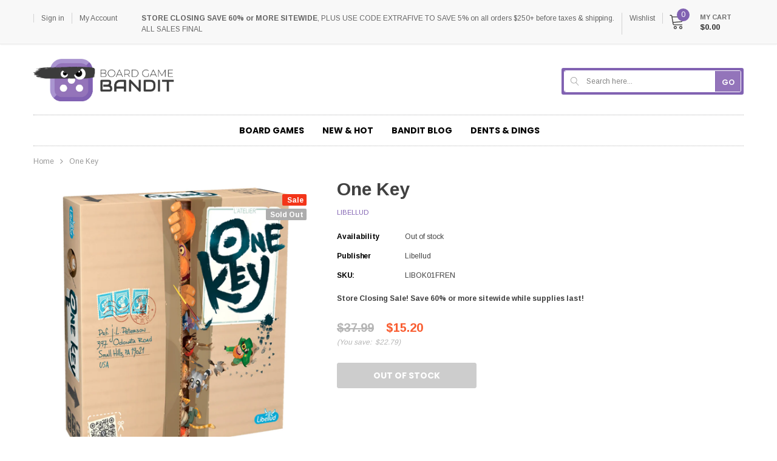

--- FILE ---
content_type: text/javascript; charset=utf-8
request_url: https://www.boardgamebandit.ca/products/one-key-board-game-canada.js
body_size: 1052
content:
{"id":6132886044859,"title":"One Key","handle":"one-key-board-game-canada","description":"\u003ctable style=\"width: 350px; border: 1px solid black;\"\u003e\n\u003ctbody\u003e\n\u003ctr\u003e\n\u003ctd\u003e\u003cspan size=\"+5\" style=\"font-size: small;\"\u003eNumber of Players\u003c\/span\u003e\u003c\/td\u003e\n\u003ctd\u003e\u003cspan size=\"+5\" style=\"font-size: small;\"\u003e2-6\u003c\/span\u003e\u003c\/td\u003e\n\u003c\/tr\u003e\n\u003ctr\u003e\n\u003ctd\u003e\u003cspan size=\"+5\" style=\"font-size: small;\"\u003ePlaytime\u003c\/span\u003e\u003c\/td\u003e\n\u003ctd\u003e\u003cspan size=\"+5\" style=\"font-size: small;\"\u003e20 Min\u003c\/span\u003e\u003c\/td\u003e\n\u003c\/tr\u003e\n\u003ctr\u003e\n\u003ctd\u003e\u003cspan size=\"+5\" style=\"font-size: small;\"\u003eSuggested Ages\u003c\/span\u003e\u003c\/td\u003e\n\u003ctd\u003e\u003cspan size=\"+5\" style=\"font-size: small;\"\u003e8+\u003c\/span\u003e\u003c\/td\u003e\n\u003c\/tr\u003e\n\u003ctr\u003e\n\u003ctd\u003e\u003cspan size=\"+5\" style=\"font-size: small;\"\u003eDesigner(s)\u003c\/span\u003e\u003c\/td\u003e\n\u003ctd\u003e\u003cspan size=\"+5\" style=\"font-size: small;\"\u003eL'Atelier\u003c\/span\u003e\u003c\/td\u003e\n\u003c\/tr\u003e\n\u003ctr\u003e\n\u003ctd\u003e\u003cspan size=\"+5\" style=\"font-size: small;\"\u003ePublisher\u003c\/span\u003e\u003c\/td\u003e\n\u003ctd\u003e\u003cspan size=\"+5\" style=\"font-size: small;\"\u003e\u003ca href=\"\/collections\/board-games-by-libellud\"\u003eLibellud\u003c\/a\u003e\u003c\/span\u003e\u003c\/td\u003e\n\u003c\/tr\u003e\n\u003c\/tbody\u003e\n\u003c\/table\u003e\u003cp\u003e\u003cspan size=\"+5\" style=\"font-size: small;\"\u003eOne Key is a family game for any type of player. It is a simple game that proposes a cooperative experience based on ideas association and deduction. All the objects act as little universes of their own. Find the correct one to solve the enigma! One Key is best played with an app with a 3 minutes timer and background music to add tension to the game.\u003c\/span\u003e\u003c\/p\u003e","published_at":"2020-12-10T22:16:15-05:00","created_at":"2020-12-08T21:16:36-05:00","vendor":"Libellud","type":"Board Game","tags":["2 Players","3 Players","4 Players","5 Players","6 Players","Base Game","Betting\/Bluffing","Category:Card","Category:Deduction","Category:Party","Cooperative","MinimumAge:8","PlayersLeast:2","PlayersMost:6","productType:Board Game","Publisher:Libellud","Status:Regular","TimeMax:20","TimeMin:20","Type:Party"],"price":1520,"price_min":1520,"price_max":1520,"available":false,"price_varies":false,"compare_at_price":3799,"compare_at_price_min":3799,"compare_at_price_max":3799,"compare_at_price_varies":false,"variants":[{"id":37774759526587,"title":"Default Title","option1":"Default Title","option2":null,"option3":null,"sku":"LIBOK01FREN","requires_shipping":true,"taxable":true,"featured_image":null,"available":false,"name":"One Key","public_title":null,"options":["Default Title"],"price":1520,"weight":0,"compare_at_price":3799,"inventory_management":"shopify","barcode":"3558380062080","requires_selling_plan":false,"selling_plan_allocations":[]}],"images":["\/\/cdn.shopify.com\/s\/files\/1\/0513\/4077\/1515\/products\/one-key-board-game.jpg?v=1609628545","\/\/cdn.shopify.com\/s\/files\/1\/0513\/4077\/1515\/products\/one-key-board-game-components.jpg?v=1609628545"],"featured_image":"\/\/cdn.shopify.com\/s\/files\/1\/0513\/4077\/1515\/products\/one-key-board-game.jpg?v=1609628545","options":[{"name":"Title","position":1,"values":["Default Title"]}],"url":"\/products\/one-key-board-game-canada","media":[{"alt":null,"id":15410815893691,"position":1,"preview_image":{"aspect_ratio":1.0,"height":1000,"width":1000,"src":"https:\/\/cdn.shopify.com\/s\/files\/1\/0513\/4077\/1515\/products\/one-key-board-game.jpg?v=1609628545"},"aspect_ratio":1.0,"height":1000,"media_type":"image","src":"https:\/\/cdn.shopify.com\/s\/files\/1\/0513\/4077\/1515\/products\/one-key-board-game.jpg?v=1609628545","width":1000},{"alt":null,"id":15410815926459,"position":2,"preview_image":{"aspect_ratio":1.0,"height":1000,"width":1000,"src":"https:\/\/cdn.shopify.com\/s\/files\/1\/0513\/4077\/1515\/products\/one-key-board-game-components.jpg?v=1609628545"},"aspect_ratio":1.0,"height":1000,"media_type":"image","src":"https:\/\/cdn.shopify.com\/s\/files\/1\/0513\/4077\/1515\/products\/one-key-board-game-components.jpg?v=1609628545","width":1000}],"requires_selling_plan":false,"selling_plan_groups":[]}